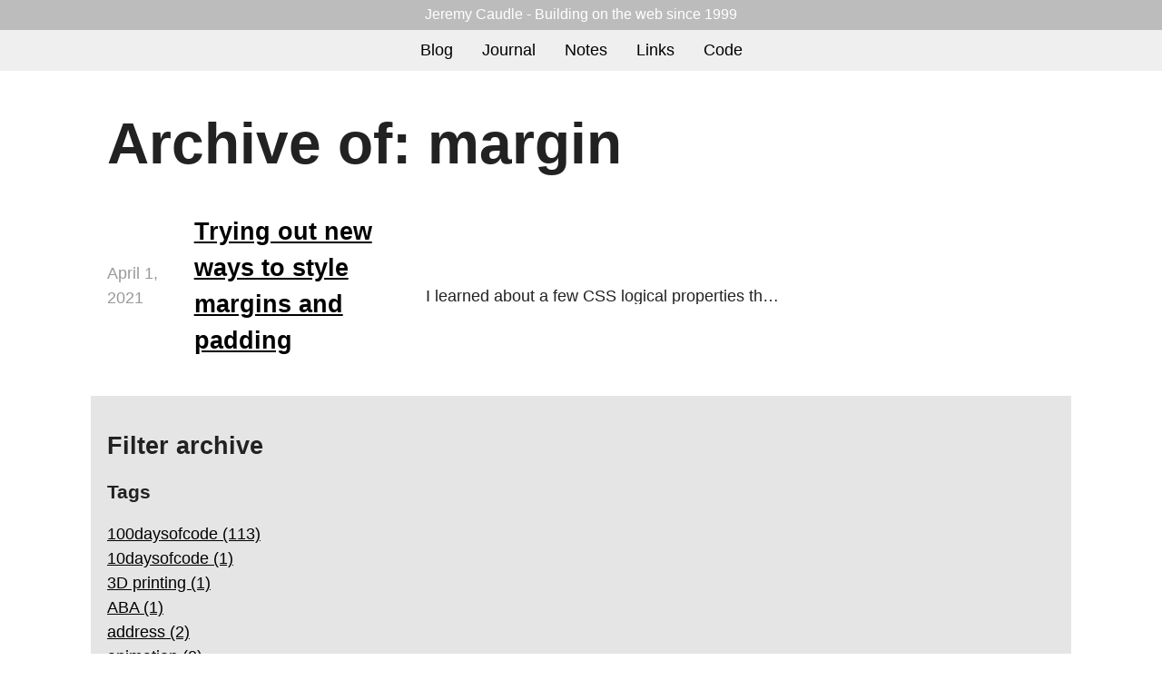

--- FILE ---
content_type: text/html; charset=UTF-8
request_url: https://jeremycaudle.com/notes/archive.php?tag=margin
body_size: 3319
content:
<!DOCTYPE html>
<html lang="en">
	<head>
		<meta charset="utf-8">
		<meta name="description" content="Notes Archive">
		<meta name="author" content="Jeremy Caudle">
		<meta name="robots" content="index,follow">
		<meta property="og:type" content="article">
		<meta property="article:author" content="Jeremy Caudle">
		<meta name="twitter:card" content="summary">
		<meta name="twitter:image" property="og:image" content="https://jeremycaudle.com/ast/img/jeremycaudle2018.jpg">
		<meta name="twitter:site" content="@jrcaudle">
		<meta name="twitter:site:id" content="9716152">
		<meta name="twitter:creator" content="@jrcaudle">
		<meta name="twitter:creator:id" content="9716152">
		<meta name="twitter:url" property="og:url" content="https://jeremycaudle.com/notes/archive.php">
		<meta name="twitter:title" property="og:title" content="Notes Archive | Jeremy Caudle">
		<meta name="twitter:description" property="og:description" content="">
		<style>
		/* Initial styling */
		</style>
		<link rel="stylesheet" href="/ast/css/main20200708.css" />
		<link rel="canonical" href="https://www.jeremycaudle.com/">
		<link rel="me" href="mailto:jeremy@jeremycaudle.com">
		<link rel="author" href="https://jeremycaudle.com/about/" title="About the author">
		<meta name="viewport" content="width=device-width, initial-scale=1.0, minimum-scale=1.0, maximum-scale=10.0">

		<title>Notes Archive | Jeremy Caudle</title>
	
</head>
	<body>
				<!-- Layout header -->
		
		<header class="site-header" role="banner">
			
			<a class="home-link" href="/" title="home">Jeremy Caudle - Building on the web since 1999</a>
			
			<nav class="main-nav">
				
    <ul>

		<li>
            <a href="/blog/">Blog</a>   
            
        </li>

		<li>
            <a href="/journal/">Journal</a>   
            
        </li>

		<li>
            <a href="/notes/">Notes</a>   
            
        </li>

		<li>
            <a href="/links/">Links</a>   
            
        </li>

		<li>
            <a href="/code/">Code</a>   
            
        </li>

    </ul>
				
			</nav>
		
		</header>
		
		<!-- End of layout header -->	
		
	<main role="main" class="blog-main">
		    
		    
		    <h1>Archive of: margin</h1>
<ul class="hfeed listing blog-listing">
    <li class="hentry">
        <h2><a href="/code/trying-out-new-ways-to-style-margins-and-padding" rel="bookmark" class="entry-title">Trying out new ways to style margins and padding</a></h2>
        <p class="entry-published date"><span class="blog-listing-date-year">April</span> <span class="blog-listing-date-month">  1</span><span class="hide-large-display">,</span><span class="blog-listing-date-day"> 2021</span></p>
        
        <div class="description entry-summary">
        <p>I learned about a few CSS logical properties thanks to this article, <a href="https://dbushell.com/2021/02/02/changing-css-for-good-logical-properties-and-values/"></a> written by <a href="https://dbushell.com/">David Bushell</a>. I learned about the margin-block, margin-inline, and padding-block properties today and tried putting them to use in this silly post.</p>
        </div>
    </li>

    </ul>
    
		    
		    
	</main>

		<aside class="blog-aside">
			
			<nav class="sidebar">
				<h2>Filter archive</h2>
				<!--  By tag -->
				
<h3>Tags</h3>
<ul>

    <li><a href="archive.php?tag=100daysofcode" rel="tag">100daysofcode (113)</a></li>

    <li><a href="archive.php?tag=10daysofcode" rel="tag">10daysofcode (1)</a></li>

    <li><a href="archive.php?tag=3d-printing" rel="tag">3D printing (1)</a></li>

    <li><a href="archive.php?tag=aba" rel="tag">ABA (1)</a></li>

    <li><a href="archive.php?tag=address" rel="tag">address (2)</a></li>

    <li><a href="archive.php?tag=animation" rel="tag">animation (2)</a></li>

    <li><a href="archive.php?tag=animations" rel="tag">animations (1)</a></li>

    <li><a href="archive.php?tag=apple" rel="tag">apple (2)</a></li>

    <li><a href="archive.php?tag=appreciation" rel="tag">appreciation (1)</a></li>

    <li><a href="archive.php?tag=art" rel="tag">art (1)</a></li>

    <li><a href="archive.php?tag=audio" rel="tag">audio (2)</a></li>

    <li><a href="archive.php?tag=audio-element" rel="tag">audio element (1)</a></li>

    <li><a href="archive.php?tag=bday" rel="tag">bday (1)</a></li>

    <li><a href="archive.php?tag=birds" rel="tag">birds (2)</a></li>

    <li><a href="archive.php?tag=books" rel="tag">books (3)</a></li>

    <li><a href="archive.php?tag=bugs" rel="tag">bugs (1)</a></li>

    <li><a href="archive.php?tag=carousel" rel="tag">carousel (2)</a></li>

    <li><a href="archive.php?tag=cat" rel="tag">cat (1)</a></li>

    <li><a href="archive.php?tag=cats" rel="tag">cats (2)</a></li>

    <li><a href="archive.php?tag=clip-path" rel="tag">clip-path (2)</a></li>

    <li><a href="archive.php?tag=code" rel="tag">code (37)</a></li>

    <li><a href="archive.php?tag=css" rel="tag">css (183)</a></li>

    <li><a href="archive.php?tag=css-grid" rel="tag">CSS grid (1)</a></li>

    <li><a href="archive.php?tag=cursors" rel="tag">cursors (1)</a></li>

    <li><a href="archive.php?tag=details" rel="tag">details (1)</a></li>

    <li><a href="archive.php?tag=dogs" rel="tag">dogs (1)</a></li>

    <li><a href="archive.php?tag=elden-ring" rel="tag">Elden Ring (1)</a></li>

    <li><a href="archive.php?tag=emoji" rel="tag">emoji (1)</a></li>

    <li><a href="archive.php?tag=fallbacks" rel="tag">fallbacks (1)</a></li>

    <li><a href="archive.php?tag=family" rel="tag">family (2)</a></li>

    <li><a href="archive.php?tag=field-notes" rel="tag">Field Notes (1)</a></li>

    <li><a href="archive.php?tag=filters" rel="tag">filters (1)</a></li>

    <li><a href="archive.php?tag=flexbox" rel="tag">flexbox (3)</a></li>

    <li><a href="archive.php?tag=float" rel="tag">float (1)</a></li>

    <li><a href="archive.php?tag=flowers" rel="tag">flowers (2)</a></li>

    <li><a href="archive.php?tag=food" rel="tag">food (2)</a></li>

    <li><a href="archive.php?tag=fullscreen-api" rel="tag">fullscreen api (1)</a></li>

    <li><a href="archive.php?tag=fun" rel="tag">fun (1)</a></li>

    <li><a href="archive.php?tag=gamepad-api" rel="tag">gamepad api (1)</a></li>

    <li><a href="archive.php?tag=games" rel="tag">games (1)</a></li>

    <li><a href="archive.php?tag=gaming" rel="tag">gaming (2)</a></li>

    <li><a href="archive.php?tag=genki-sudo" rel="tag">genki sudo (1)</a></li>

    <li><a href="archive.php?tag=grid" rel="tag">grid (8)</a></li>

    <li><a href="archive.php?tag=help" rel="tag">help (1)</a></li>

    <li><a href="archive.php?tag=hosting" rel="tag">hosting (1)</a></li>

    <li><a href="archive.php?tag=html" rel="tag">html (184)</a></li>

    <li><a href="archive.php?tag=insects" rel="tag">insects (1)</a></li>

    <li><a href="archive.php?tag=japan" rel="tag">Japan (10)</a></li>

    <li><a href="archive.php?tag=japanese" rel="tag">Japanese (1)</a></li>

    <li><a href="archive.php?tag=javascript" rel="tag">JavaScript (45)</a></li>

    <li><a href="archive.php?tag=journal" rel="tag">journal (1)</a></li>

    <li><a href="archive.php?tag=js" rel="tag">js (11)</a></li>

    <li><a href="archive.php?tag=json" rel="tag">JSON (1)</a></li>

    <li><a href="archive.php?tag=links" rel="tag">links (3)</a></li>

    <li><a href="archive.php?tag=mac" rel="tag">Mac (2)</a></li>

    <li><a href="archive.php?tag=margin" rel="tag">margin (1)</a></li>

    <li><a href="archive.php?tag=miura" rel="tag">Miura (1)</a></li>

    <li><a href="archive.php?tag=music" rel="tag">music (1)</a></li>

    <li><a href="archive.php?tag=nihongo" rel="tag">nihongo (1)</a></li>

    <li><a href="archive.php?tag=notetoself" rel="tag">notetoself (1)</a></li>

    <li><a href="archive.php?tag=optimize" rel="tag">optimize (1)</a></li>

    <li><a href="archive.php?tag=outline" rel="tag">outline (1)</a></li>

    <li><a href="archive.php?tag=padding" rel="tag">padding (1)</a></li>

    <li><a href="archive.php?tag=pdf" rel="tag">pdf (1)</a></li>

    <li><a href="archive.php?tag=personal-site" rel="tag">personal site (1)</a></li>

    <li><a href="archive.php?tag=photos" rel="tag">photos (19)</a></li>

    <li><a href="archive.php?tag=podcasts" rel="tag">podcasts (1)</a></li>

    <li><a href="archive.php?tag=practice" rel="tag">practice (1)</a></li>

    <li><a href="archive.php?tag=print" rel="tag">print (1)</a></li>

    <li><a href="archive.php?tag=prototype" rel="tag">prototype (1)</a></li>

    <li><a href="archive.php?tag=pseudo-selectors" rel="tag">pseudo-selectors (1)</a></li>

    <li><a href="archive.php?tag=ramen" rel="tag">ramen (2)</a></li>

    <li><a href="archive.php?tag=reading" rel="tag">reading (1)</a></li>

    <li><a href="archive.php?tag=regular-expressions" rel="tag">regular expressions (1)</a></li>

    <li><a href="archive.php?tag=rikuzentakata" rel="tag">rikuzentakata (1)</a></li>

    <li><a href="archive.php?tag=scroll-behavior" rel="tag">scroll-behavior (1)</a></li>

    <li><a href="archive.php?tag=sega" rel="tag">Sega (1)</a></li>

    <li><a href="archive.php?tag=slider" rel="tag">slider (1)</a></li>

    <li><a href="archive.php?tag=snacks" rel="tag">snacks (2)</a></li>

    <li><a href="archive.php?tag=snaps" rel="tag">snaps (1)</a></li>

    <li><a href="archive.php?tag=sprites" rel="tag">sprites (1)</a></li>

    <li><a href="archive.php?tag=street-fighter-2" rel="tag">Street Fighter 2 (1)</a></li>

    <li><a href="archive.php?tag=study" rel="tag">study (1)</a></li>

    <li><a href="archive.php?tag=summary" rel="tag">summary (1)</a></li>

    <li><a href="archive.php?tag=svg" rel="tag">SVG (14)</a></li>

    <li><a href="archive.php?tag=tables" rel="tag">tables (2)</a></li>

    <li><a href="archive.php?tag=textarea" rel="tag">textarea (1)</a></li>

    <li><a href="archive.php?tag=time" rel="tag">time (1)</a></li>

    <li><a href="archive.php?tag=typography" rel="tag">typography (3)</a></li>

    <li><a href="archive.php?tag=variable-fonts" rel="tag">variable fonts (1)</a></li>

    <li><a href="archive.php?tag=video-games" rel="tag">video games (1)</a></li>

    <li><a href="archive.php?tag=web-audio-api" rel="tag">Web Audio API (1)</a></li>

    <li><a href="archive.php?tag=web-components" rel="tag">web components (1)</a></li>

    <li><a href="archive.php?tag=web-design" rel="tag">web design (4)</a></li>

    <li><a href="archive.php?tag=web-dev" rel="tag">web dev (2)</a></li>

    <li><a href="archive.php?tag=web-development" rel="tag">web development (4)</a></li>

    <li><a href="archive.php?tag=webkit" rel="tag">webkit (1)</a></li>

    <li><a href="archive.php?tag=white" rel="tag">white (1)</a></li>

    <li><a href="archive.php?tag=wwdc" rel="tag">wwdc (1)</a></li>

    <li><a href="archive.php?tag=z-index" rel="tag">z-index (1)</a></li>
</ul>				<!--  By year and then month - can take parameters for two templates. The first displays the years and the second the months see the default templates for examples -->
				
<h3>Archive by Date</h3>
<ul>

    <li><a href="archive.php?year=2024">2024 (1)</a>
    
<ul>

    <li><a href="archive.php?year=2024&amp;month=01">January (1)</a></li>

</ul>

    </li>

    <li><a href="archive.php?year=2023">2023 (3)</a>
    
<ul>

    <li><a href="archive.php?year=2023&amp;month=04">April (3)</a></li>

</ul>

    </li>

    <li><a href="archive.php?year=2022">2022 (3)</a>
    
<ul>

    <li><a href="archive.php?year=2022&amp;month=10">October (1)</a></li>

    <li><a href="archive.php?year=2022&amp;month=03">March (2)</a></li>

</ul>

    </li>

    <li><a href="archive.php?year=2021">2021 (121)</a>
    
<ul>

    <li><a href="archive.php?year=2021&amp;month=11">November (2)</a></li>

    <li><a href="archive.php?year=2021&amp;month=09">September (1)</a></li>

    <li><a href="archive.php?year=2021&amp;month=08">August (1)</a></li>

    <li><a href="archive.php?year=2021&amp;month=07">July (1)</a></li>

    <li><a href="archive.php?year=2021&amp;month=05">May (23)</a></li>

    <li><a href="archive.php?year=2021&amp;month=04">April (34)</a></li>

    <li><a href="archive.php?year=2021&amp;month=03">March (36)</a></li>

    <li><a href="archive.php?year=2021&amp;month=02">February (22)</a></li>

    <li><a href="archive.php?year=2021&amp;month=01">January (1)</a></li>

</ul>

    </li>

    <li><a href="archive.php?year=2020">2020 (78)</a>
    
<ul>

    <li><a href="archive.php?year=2020&amp;month=12">December (3)</a></li>

    <li><a href="archive.php?year=2020&amp;month=09">September (4)</a></li>

    <li><a href="archive.php?year=2020&amp;month=08">August (5)</a></li>

    <li><a href="archive.php?year=2020&amp;month=07">July (31)</a></li>

    <li><a href="archive.php?year=2020&amp;month=06">June (30)</a></li>

    <li><a href="archive.php?year=2020&amp;month=05">May (2)</a></li>

    <li><a href="archive.php?year=2020&amp;month=02">February (2)</a></li>

    <li><a href="archive.php?year=2020&amp;month=01">January (1)</a></li>

</ul>

    </li>

    <li><a href="archive.php?year=2019">2019 (27)</a>
    
<ul>

    <li><a href="archive.php?year=2019&amp;month=10">October (1)</a></li>

    <li><a href="archive.php?year=2019&amp;month=09">September (1)</a></li>

    <li><a href="archive.php?year=2019&amp;month=06">June (22)</a></li>

    <li><a href="archive.php?year=2019&amp;month=05">May (1)</a></li>

    <li><a href="archive.php?year=2019&amp;month=04">April (1)</a></li>

    <li><a href="archive.php?year=2019&amp;month=03">March (1)</a></li>

</ul>

    </li>
</ul>	    	</nav>

						
		</aside>

				<!-- Start of footer -->						
		<footer role="banner" class="site-footer">
			
			<nav class="footer-nav">
				
    <ul>

		<li>
            <a href="/blog/">Blog</a>   
            
        </li>

		<li>
            <a href="/journal/">Journal</a>   
            
        </li>

		<li>
            <a href="/notes/">Notes</a>   
            
        </li>

		<li>
            <a href="/links/">Links</a>   
            
        </li>

		<li>
            <a href="/code/">Code</a>   
            
        </li>

    </ul>
			</nav>			
			
			<address class="footer-address h-card">
                <img src="https://jeremycaudle.com/ygg/resources/onebitme.png" width="120" height="97" class="u-photo" alt="Jeremy Caudle waves hello">
                <p> <a href="https://jeremycaudle.com" class="u-url">Jeremycaudle.com</a>, is the digital home of <span class="p-name">Jeremy Caudle</span>, a <span class="p-job-title">front-end developer</span> and web designer currently based in Japan. Need help with your website or wanna say hi? Feel free to email me, <a class="u-email email" href="mailto:jeremy@jeremycaudle.com" rel="me">jeremy@jeremycaudle.com</a>.</p>
            </address>

			<small>&copy; 2013&ndash;2021 Jeremy Caudle </small>
		</footer>
		<!-- End start of footer -->
		<script>

			/* Variables */

			/* Functions */
			function vfSupported() {
				const vfCheckString = getComputedStyle(document.documentElement).
					getPropertyValue('--vf-support').trim();
				if (vfCheckString) {
					if (vfCheckString == 'true') {
					var vfCheck = true;
					} else {
					var vfCheck = false;
					}
					return vfCheck;
				}
			}

			/* Events */
						

		</script>			</body>


</html>

--- FILE ---
content_type: text/css
request_url: https://jeremycaudle.com/ast/css/main20200708.css
body_size: 2882
content:
/* General styles */
			
			* {
				box-sizing: border-box;
			}

			body {
				margin: 0;
				tab-size: 1em;
				padding: 0;
				font-family: Gotham, "Helvetica Neue", Helvetica, Arial, sans-serif;
				color: #222;
				font-size: 18px;
			}
			
			ul, ol, dl {
				list-style: none;
				padding-left: 0;
				line-height: 1.5;
			}
			
			a, a:active {
				color: black;
			}
			
			p {
				line-height: 1.5;
				}
			
				
			main, aside {
				max-width: 60em;
				margin: 0 auto 1rem auto;
			}
			
			aside {
				margin-bottom: 1em;
			}
			
			details {
				border: 1px solid rgba(0, 0, 0, 0.125);
				padding: 1rem;
				transition: all .5s ease-in-out;
				border-radius: .125rem;
			}

			summary:hover {
				cursor: pointer;
				background: rgba(0, 0, 0, 0.05);
			}

	/* Header specific styles */
			
			a.home-link {
				display: block;
				background-color: #bcbcbc;
				text-decoration: none;
				transition: color .3s ease-in;
				color: #fff;
				margin: 0;
				text-align: center;
				font-size: 1rem;
				font-weight: 500;		
				min-height: 18px;
				padding: 7px;
				border-bottom: solid 1px #bcbcbc;
				box-shadow: 0 0 0 transparent;				
			}
			
			a.home-link:hover, a.home-link:focus {
				color: black;
			}
			
			.main-nav ul {
				display: flex;
				flex-flow: row;
				justify-content: center;
				padding: .5em 0 .5em 0;
				margin: 0;
				background-color: #efefef;
				
			}
			
			.main-nav ul a {
				font-weight: 300;
				display: block;
				text-decoration: none;
				margin: 0 1rem;
			}
			
			.main-nav ul a:hover, .main-nav ul a:focus {
				text-decoration: underline;
			}
			
			/* Footer styles */

			.footer-nav ul {
				display: flex;
				flex-flow: row;
				justify-content: center;
				padding: 0;
				margin: 1em 0;		
			}
			
			.footer-nav ul a {
				display: block;
				text-decoration: none;
				transition: border .3s ease-in-out;
				margin: 0 1rem;
				color: #999;
			}
			
			.footer-nav ul a:hover, .footer-nav ul a:focus {
				text-decoration: underline;		
			}

			.selected {
				background-color: rgba(0, 0, 0, 0.125);
				border-radius: .25rem;
			}

			.site-footer {
				background-color: #343434;
				color: #fefefe;
				text-align: center;
				padding: .25em 0 1em 0;
			}
			
			.footer-address {
                font-family: Gotham, "Helvetica Neue", Helvetica, Arial, sans-serif;
                display: grid;
                margin: 0 auto;
                grid-template-columns: 120px 1fr;
                gap: 1rem;
                padding: 1rem;
                font-style: normal;
                vertical-align: middle;
                color: #fefefe;
                place-items: center;
				background-color: #232323;
                border-radius: 1rem;
                width: clamp(16em, 90vw, 45em);
				margin-bottom: 1rem;
            }
            
            .footer-address img {
                background-image: radial-gradient(100% 90% at 68% 20%, yellow, green);
                border-radius: .5rem;
                clip-path: content-box inset(0 round .5rem);
                color: black;
                width: 100%;
                height: auto;
                transition: background-image .5s ease-out;
            }

            .footer-address img:hover, .footer-address img:focus {
                background-image: radial-gradient(100% 100% at 68% 20%, rgb(255, 255, 13), green);
            }

            .footer-address p, .footer-address p a {
				margin: 0;
                color: #fefefe;
                line-height: 1.5;
				text-align: left;
				font-size: .85rem;
				word-break: break-word;
            }
			
	/* ----- Typography styles ----- */
	
			:matches(article) h1 {
				font-size: 2em;
			}
			
	/* Homepage specific styles */
			
			.homepage-pers-intro {
				font-style: normal;
				background-color: hsla(78, 100%, 50%, .75);
				display: flex;
				flex-direction: row;
				justify-content: center;
				align-content: center;
				vertical-align: middle;
				padding: 0 1em;
			}
			
			.homepage-pers-intro div {
				max-width: 44rem;
				padding-left: 1rem;
			}
			
			h1.homepage-bio-header {
				font-weight: 200;
			}
			
			h1.homepage-bio-header span {
				font-weight: 400;
			}
			
			.homepage-bio p {
				font-weight: 300;
			}
			
			.homepage-pers-intro .u-photo {
				transition: filter 1s ease-in-out;
				max-width: 20vw;
				-webkit-clip-path: polygon(25% 0%, 100% 0%, 75% 100%, 0% 100%);
				clip-path: polygon(25% 0%, 100% 0%, 75% 100%, 0% 100%);
				-webkit-filter: grayscale(1);
				filter: grayscale(1);
				max-height: 175px;
			}
			
			.homepage-pers-intro .u-photo:hover, .homepage-pers-intro .u-photo:focus {
				-webkit-filter: grayscale(0);
				filter: grayscale(0);				
			}
			
				/* Styles for Homepage post display */
			
			.homepage-post-display-header {
				padding-left: .5em;
			}
				
			.homepage-post-display {
				display: grid;
				grid-template-columns: 1fr 1fr 1fr 1fr;
				grid-column-gap: 0;
				margin: 0;
			}
			
			.homepage-post-display-item {
				padding: 1em;
			}
			
			.homepage-post-display-item img {
				width: 100%;
				height: auto;
				min-height: 100px;
			}

			.homepage-post-display li:nth-of-type(1) {
				background-color: hsla(15, 0%, 60%, .8);
			}

			.homepage-post-display li:nth-of-type(2) {
				background-color: hsla(15, 0%, 80%, .8);
			}
			
			.homepage-post-display li:nth-of-type(3) {
				background-color: hsla(15, 0%, 60%, .8);
			}
			
			.homepage-post-display li:nth-of-type(4) {
				background-color: hsla(15, 0%, 80%, .8);
			}
						
			.homepage-post-display-item h3 {
				margin: 0;
			}

			.homepage-post-display-item h4 {
				font-weight: 400;
				margin: 1em 0;				
			}

			.homepage-post-display-item h5 {
				font-weight: 200;
				margin: 1em 0;
			}

			.homepage-post-display-item div a {
				font-weight: 600;
			}
			
			/* Blog styles */
			
			.blog-main{
				padding: 0 1em;
			}
			
			
			.blog-aside {
				padding: 1em;
				background-color: rgba(0,0,0,.1);
				margin-bottom: 0;
			}
		
	/* Blog styles */
		
		article .meta, article .meta a, p.entry-published {
			color: #999;
		}
		
		article .meta a {
			margin-right: .25em;
		}

		section.meta {
			margin-bottom: 5rem;
		}

		@supports (display:grid) {

			.tags-display {
				display: grid;
				grid-template-columns: repeat(3, 1fr);
				grid-auto-rows: min-content;
				gap: 1rem;
			}

			@media (min-width: 30em) {
				.tags-display {
					display: grid;
					grid-template-columns: repeat(5, 1fr);
					grid-auto-rows: min-content;
					gap: 1rem;
				}
			}

		}

/* Index Image Styles */

.blog-listing li a img {
	max-width: 100%;
	height: auto;
}

/* Post Image Styles */

picture, figure {
	margin: 0;
	padding: 0;
}

picture img {
	max-width: 100%;
}

.post-image {
	margin: 1rem 0;
	transition-property: box-shadow, transform, opacity;
	transition-duration: .2s;
	transition-timing-function: ease-out;
	box-shadow: 0 0 0 0 rgba(0,0,0,0.25);
	opacity: 1;
	transform: scale(1);
}

.post-image:hover, .blog-listing li img:hover, .blog-listing li img:focus {
	box-shadow: 0 .5rem 1rem 0 rgba(0,0,0,0.25);
	opacity: .99;
	transform: scale(1.02);
}

/* Post specific styles */

/* Code Doodle styles */

.code-post {
	width: 100%;
}

.code-purpose {
	margin-bottom: 1rem;
	padding: 1rem 0;
	border-top: solid 1px #00000022;
    border-bottom: solid 1px #00000022;
}

.code-peek {
	display: inline-block;
	margin: 3rem 1rem 1rem 0;
	padding: 1rem;
	border: solid 1px #77777733;
	border-radius: 1rem;
	/* background-color: #67676733; */
}

.code-display {
	margin: 3rem -1rem;
}

.code-output {
	/* background-color: #00000095;
	color: white; */
	padding: 1rem;
	border-radius: 1rem;
}

.code-output h2 {
	margin: 0 auto;
}

.code-output h2 a {
	text-decoration: none;
	color: white;
}

.code-output:focus, .code-output:hover, .code-output h2 a:focus + pre {

	height: auto;
	overflow: none;

}

.code-display pre, .code-display code {
	white-space: pre-wrap;
	height: auto;
	transition: height 1s ease-out;

}

.tag > ul, .tags-list {
	display: flex;
	flex-direction: row;
}

.tag > ul, .tags-list li {
	margin-right: 1rem;
}

.category-qty, .tag-qty, .year-qty, .month-qty {
	color: red !important;
}

@supports (display: grid) {

	@media (min-width:40em) {
	
		.blog-listing li {
			display: grid;
			grid-template-columns: [date] .5fr [header] 1.5fr [excerpt] 2.5fr [thumb] 1.75fr;
			grid-gap: 1rem;
			margin-bottom: 1rem;
		}

		.blog-listing li img {
			grid-column: thumb;
			grid-row: 1;
			align-self: center;
			width: 100%;
			transition-property: box-shadow, transform, opacity;
			transition-duration: .2s;
			transition-timing-function: ease-out;
			box-shadow: none;
		}

		.blog-listing li section {
			grid-column: thumb;
			display: flex;
			justify-content: center;
			align-content: flex-start;
			background-color: #dedede33;
			width: 100%;
			padding: 1rem;
			height: auto;
			border-radius: 1rem;
			font-weight: bold;
			white-space: normal;
		}

		.blog-listing li section p {
			text-align: center;
		}

		.blog-listing li h2 {
			grid-column: header;
			grid-row: 0 / 1;
			align-self: center;
		}

		.blog-listing li p {
			grid-column: date;
			grid-row: 1;
			align-self: center;
		}

		.blog-listing li div {
			grid-column: excerpt;
			grid-row: 1;
			align-self: center;
			max-height: 2.5rem;
			white-space: nowrap;
			text-overflow: ellipsis;
			overflow: hidden;
		}

		.blog-listing li div p{
			max-height: 2.5rem;
			overflow: hidden;
			white-space: nowrap;
			text-overflow: ellipsis;
			max-width: 100%;
		}

	}

}

	main h1 {
		font-size: 4rem;
		margin-bottom: 0;
	}

	main h1 + p {
		margin-top: .5rem;
		max-width: 42em;
	}

	/* Small screen reflow of elements */
			
			
			@media (max-width:30em) and (orientation: portrait) {
				
				/* General styles for */

				
				.main-nav ul {
					margin: 0;
					padding: 0;
					display: block;
					background-color: #999;
				}

				.footer-nav ul {
					margin: 0;
					padding: 0;
					display: block;
				}
				
				.main-nav ul a {
					display: block;
					color: white;
					text-align: center;
					padding: .5rem 0;
					margin: 0;
				}
				
				.footer-nav ul {
					display: block;
					color: white;
					text-align: center;
					padding: .5rem 0;
					margin: 0;
				}

				.main-nav ul a:hover, .main-nav ul a:focus {
				background-color: #bbb;
				border-bottom: solid 1px transparent;		
				}
				
				.footer-nav ul a:hover, .footer-nav ul a:focus {
				background-color: #bbb;
				border-bottom: solid 1px transparent;		
				}

				address.homepage-pers-intro {
				display: flex;
				flex-direction: column;
				margin-top: 0;
				}
				
				.homepage-pers-intro a {
				text-align: center;
				}
				
				.homepage-pers-intro .u-photo {
				transition: filter 1s ease-in-out;
				max-width: 66%;
				align-self: center;
				-webkit-clip-path: polygon(50% 0%, 100% 25%, 100% 75%, 50% 100%, 0% 75%, 0% 25%);
				clip-path: polygon(50% 0%, 100% 25%, 100% 75%, 50% 100%, 0% 75%, 0% 25%);
				-webkit-filter: grayscale(1);
				filter: grayscale(1);
				margin-top: 1em;
				max-height: auto;
				}
				
				.homepage-pers-intro div {
					padding-left: 1rem;
				}				
				
				.homepage-pers-intro h1 {
					font-size: 1.75em;
				}
				
				.footer-nav ul, .main-nav ul {
					display: grid;
					grid-template-columns: 1fr 1fr 1fr 1fr;
					grid-auto-rows: min-content;
					grid-row-gap: 0;
					grid-column-gap: 0;
				}
				
				.footer-nav ul li a:hover, .footer-nav ul li a:focus {
					border-bottom: solid 1px transparent;
				} 
				
				.homepage-post-display {
				display: flex;
				flex-direction: column;
				margin: 0;
			}
				
			}	
				
			@media (max-width:40em) and (orientation: landscape) {
				body {
					background: rgba(0,0,255,.1);
					font-size: 12px;
				}
					
				a.home-link {
					font-size: .75rem;	
				}
				
				.homepage-pers-intro div p {
					font-size: 10px;
				}				
				
				
			}